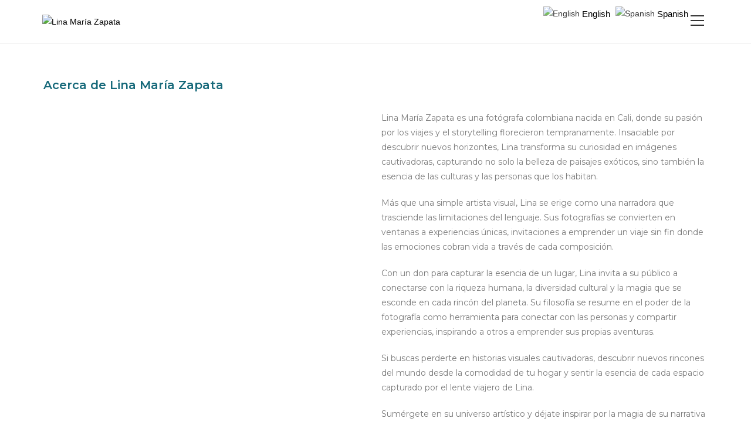

--- FILE ---
content_type: application/x-javascript
request_url: https://linamariazapata.com/wp-content/themes/oceanwp/assets/js/ow-infinite-scroll.min.js?ver=3.5.3
body_size: 6681
content:
!function n(o,r,s){function l(e,t){if(!r[e]){if(!o[e]){var i="function"==typeof require&&require;if(!t&&i)return i(e,!0);if(a)return a(e,!0);throw(i=new Error("Cannot find module '"+e+"'")).code="MODULE_NOT_FOUND",i}i=r[e]={exports:{}},o[e][0].call(i.exports,function(t){return l(o[e][1][t]||t)},i,i.exports,n,o,r,s)}return r[e].exports}for(var a="function"==typeof require&&require,t=0;t<s.length;t++)l(s[t]);return l}({1:[function(t,e,i){"use strict";var n=t("@babel/runtime/helpers/interopRequireDefault"),o=n(t("@babel/runtime/helpers/defineProperty")),r=n(t("@babel/runtime/helpers/classCallCheck")),s=n(t("@babel/runtime/helpers/classPrivateFieldSet")),l=n(t("@babel/runtime/helpers/classPrivateFieldGet")),a=n(t("infinite-scroll")),c=n(t("responsive-auto-height"));function u(e,t){var i,n=Object.keys(e);return Object.getOwnPropertySymbols&&(i=Object.getOwnPropertySymbols(e),t&&(i=i.filter(function(t){return Object.getOwnPropertyDescriptor(e,t).enumerable})),n.push.apply(n,i)),n}function h(e){for(var t=1;t<arguments.length;t++){var i=null!=arguments[t]?arguments[t]:{};t%2?u(Object(i),!0).forEach(function(t){(0,o.default)(e,t,i[t])}):Object.getOwnPropertyDescriptors?Object.defineProperties(e,Object.getOwnPropertyDescriptors(i)):u(Object(i)).forEach(function(t){Object.defineProperty(e,t,Object.getOwnPropertyDescriptor(i,t))})}return e}function d(){var t=this;(0,r.default)(this,d),f.set(this,{writable:!0,value:{infiniteScrollNav:document.querySelector(".infinite-scroll-nav")}}),p.set(this,{writable:!0,value:void 0}),g.set(this,{writable:!0,value:function(){(0,s.default)(t,f,h(h({},(0,l.default)(t,f)),{},{infiniteScrollWrapper:document.querySelector(".infinite-scroll-wrap")}))}}),y.set(this,{writable:!0,value:function(){(0,s.default)(t,p,new a.default((0,l.default)(t,f).infiniteScrollWrapper,{path:".older-posts a",append:".item-entry",status:".scroller-status",hideNav:".infinite-scroll-nav",history:!1,prefill:!0,scrollThreshold:500}))}}),m.set(this,{writable:!0,value:function(){(0,l.default)(t,p).on("load",function(t,e,i){var o=this,r=t.querySelectorAll(".item-entry");imagesLoaded(r,function(){var t,e,i,n;o.element.classList.contains("blog-masonry-grid")&&(null===(t=oceanwp)||void 0===t||null!==(t=t.blogMasonry)&&void 0!==t&&t.isotop.appended(r),o.element.querySelector(".gallery-format")&&setTimeout(function(){var t;null===(t=oceanwp)||void 0===t||null!==(t=t.blogMasonry)&&void 0!==t&&t.isotop.layout()},601)),document.body.classList.contains("no-carousel")||null===(e=oceanwp)||void 0===e||null!==(i=e.owSlider)&&void 0!==i&&i.start(o.element.querySelectorAll(".gallery-format, .product-entry-slider")),document.body.classList.contains("no-lightbox")||(null===(i=oceanwp)||void 0===i||null!==(n=i.owLightbox)&&void 0!==n&&n.initSingleImageLightbox(),null===(n=oceanwp)||void 0===n||null!==(n=n.owLightbox)&&void 0!==n&&n.initGalleryLightbox()),r.forEach(function(t){null!==(t=t.querySelectorAll("img"))&&void 0!==t&&t.forEach(function(t){t.outerHTML=t.outerHTML})})})}),(0,l.default)(t,p).on("append",function(t,e,i,n){imagesLoaded(i,function(){var t;document.body.classList.contains("no-matchheight")||0<(t=(t=Array.from(i).map(function(t){if(t.id)return"#".concat(t.id," .blog-entry-inner")})).filter(function(t){return void 0!==t})).length&&new c.default(t.join(","))}),jQuery(document).trigger("maybe-init-oec-wishlist")})}}),(0,l.default)(this,f).infiniteScrollNav&&(0,l.default)(this,f).infiniteScrollNav.querySelector(".older-posts a")&&((0,l.default)(this,g).call(this),(0,l.default)(this,y).call(this),(0,l.default)(this,m).call(this))}var f=new WeakMap,p=new WeakMap,g=new WeakMap,y=new WeakMap,m=new WeakMap;window.oceanwp=window.oceanwp||{},document.addEventListener("DOMContentLoaded",function(){oceanwp.owInfiniteScroll=new d})},{"@babel/runtime/helpers/classCallCheck":4,"@babel/runtime/helpers/classPrivateFieldGet":6,"@babel/runtime/helpers/classPrivateFieldSet":7,"@babel/runtime/helpers/defineProperty":8,"@babel/runtime/helpers/interopRequireDefault":9,"infinite-scroll":13,"responsive-auto-height":19}],2:[function(t,e,i){e.exports=function(t,e){return e.get?e.get.call(t):e.value},e.exports.default=e.exports,e.exports.__esModule=!0},{}],3:[function(t,e,i){e.exports=function(t,e,i){if(e.set)e.set.call(t,i);else{if(!e.writable)throw new TypeError("attempted to set read only private field");e.value=i}},e.exports.default=e.exports,e.exports.__esModule=!0},{}],4:[function(t,e,i){e.exports=function(t,e){if(!(t instanceof e))throw new TypeError("Cannot call a class as a function")},e.exports.default=e.exports,e.exports.__esModule=!0},{}],5:[function(t,e,i){e.exports=function(t,e,i){if(!e.has(t))throw new TypeError("attempted to "+i+" private field on non-instance");return e.get(t)},e.exports.default=e.exports,e.exports.__esModule=!0},{}],6:[function(t,e,i){var n=t("./classApplyDescriptorGet.js"),o=t("./classExtractFieldDescriptor.js");e.exports=function(t,e){return e=o(t,e,"get"),n(t,e)},e.exports.default=e.exports,e.exports.__esModule=!0},{"./classApplyDescriptorGet.js":2,"./classExtractFieldDescriptor.js":5}],7:[function(t,e,i){var n=t("./classApplyDescriptorSet.js"),o=t("./classExtractFieldDescriptor.js");e.exports=function(t,e,i){return e=o(t,e,"set"),n(t,e,i),i},e.exports.default=e.exports,e.exports.__esModule=!0},{"./classApplyDescriptorSet.js":3,"./classExtractFieldDescriptor.js":5}],8:[function(t,e,i){e.exports=function(t,e,i){return e in t?Object.defineProperty(t,e,{value:i,enumerable:!0,configurable:!0,writable:!0}):t[e]=i,t},e.exports.default=e.exports,e.exports.__esModule=!0},{}],9:[function(t,e,i){e.exports=function(t){return t&&t.__esModule?t:{default:t}},e.exports.default=e.exports,e.exports.__esModule=!0},{}],10:[function(t,e,i){var n,o;n=window,o=function(t,e,i){class n{constructor(t,e){this.element=t,this.infScroll=e,this.clickHandler=this.onClick.bind(this),this.element.addEventListener("click",this.clickHandler),e.on("request",this.disable.bind(this)),e.on("load",this.enable.bind(this)),e.on("error",this.hide.bind(this)),e.on("last",this.hide.bind(this))}onClick(t){t.preventDefault(),this.infScroll.loadNextPage()}enable(){this.element.removeAttribute("disabled")}disable(){this.element.disabled="disabled"}hide(){this.element.style.display="none"}destroy(){this.element.removeEventListener("click",this.clickHandler)}}return e.create.button=function(){var t=i.getQueryElement(this.options.button);t&&(this.button=new n(t,this))},e.destroy.button=function(){this.button&&this.button.destroy()},e.Button=n,e},"object"==typeof e&&e.exports?e.exports=o(0,t("./core"),t("fizzy-ui-utils")):o(0,n.InfiniteScroll,n.fizzyUIUtils)},{"./core":11,"fizzy-ui-utils":18}],11:[function(t,e,i){var n,o;n=window,o=function(e,t,n){let o=e.jQuery,r={};function s(e,i){var t=n.getQueryElement(e);if(t){if((e=t).infiniteScrollGUID){let t=r[e.infiniteScrollGUID];return t.option(i),t}this.element=e,this.options={...s.defaults},this.option(i),o&&(this.$element=o(this.element)),this.create()}else console.error("Bad element for InfiniteScroll: "+(t||e))}s.defaults={},s.create={},s.destroy={};let i=s.prototype;Object.assign(i,t.prototype);let l=0;i.create=function(){var t=this.guid=++l;if(this.element.infiniteScrollGUID=t,(r[t]=this).pageIndex=1,this.loadCount=0,this.updateGetPath(),this.getPath&&this.getPath())for(var e in this.updateGetAbsolutePath(),this.log("initialized",[this.element.className]),this.callOnInit(),s.create)s.create[e].call(this);else console.error("Disabling InfiniteScroll")},i.option=function(t){Object.assign(this.options,t)},i.callOnInit=function(){let t=this.options.onInit;t&&t.call(this,this)},i.dispatchEvent=function(i,n,t){this.log(i,t);var e=n?[n].concat(t):t;if(this.emitEvent(i,e),o&&this.$element){let e=i+=".infiniteScroll";if(n){let t=o.Event(n);t.type=i,e=t}this.$element.trigger(e,t)}};let a={initialized:t=>`on ${t}`,request:t=>`URL: ${t}`,load:(t,e)=>`${t.title||""}. URL: ${e}`,error:(t,e)=>`${t}. URL: ${e}`,append:(t,e,i)=>`${i.length} items. URL: ${e}`,last:(t,e)=>`URL: ${e}`,history:(t,e)=>`URL: ${e}`,pageIndex:function(t,e){return`current page determined to be: ${t} from ${e}`}};i.log=function(i,n){if(this.options.debug){let t=`[InfiniteScroll] ${i}`,e=a[i];e&&(t+=". "+e.apply(this,n)),console.log(t)}},i.updateMeasurements=function(){this.windowHeight=e.innerHeight;var t=this.element.getBoundingClientRect();this.top=t.top+e.scrollY},i.updateScroller=function(){var t=this.options.elementScroll;if(t){if(this.scroller=!0===t?this.element:n.getQueryElement(t),!this.scroller)throw new Error(`Unable to find elementScroll: ${t}`)}else this.scroller=e},i.updateGetPath=function(){let t=this.options.path;var e;t?"function"!=(e=typeof t)?"string"==e&&t.match("{{#}}")?this.updateGetPathTemplate(t):this.updateGetPathSelector(t):this.getPath=t:console.error(`InfiniteScroll path option required. Set as: ${t}`)},i.updateGetPathTemplate=function(e){this.getPath=()=>{var t=this.pageIndex+1;return e.replace("{{#}}",t)};var t=e.replace(/(\\\?|\?)/,"\\?").replace("{{#}}","(\\d\\d?\\d?)"),t=new RegExp(t),t=location.href.match(t);t&&(this.pageIndex=parseInt(t[1],10),this.log("pageIndex",[this.pageIndex,"template string"]))};let c=[/^(.*?\/?page\/?)(\d\d?\d?)(.*?$)/,/^(.*?\/?\?page=)(\d\d?\d?)(.*?$)/,/(.*?)(\d\d?\d?)(?!.*\d)(.*?$)/],u=s.getPathParts=function(t){if(t)for(var e of c){var i=t.match(e);if(i){var[,n,e,i]=i;return{begin:n,index:e,end:i}}}};i.updateGetPathSelector=function(t){let e=document.querySelector(t);if(e){var i=e.getAttribute("href"),n=u(i);if(n){let{begin:t,index:e,end:i}=n;this.isPathSelector=!0,this.getPath=()=>t+(this.pageIndex+1)+i,this.pageIndex=parseInt(e,10)-1,this.log("pageIndex",[this.pageIndex,"next link"])}else console.error(`InfiniteScroll unable to parse next link href: ${i}`)}else console.error(`Bad InfiniteScroll path option. Next link not found: ${t}`)},i.updateGetAbsolutePath=function(){let i=this.getPath();if(i.match(/^http/)||i.match(/^\//))this.getAbsolutePath=this.getPath;else{let{pathname:t}=location;var n=i.match(/^\?/),o=t.substring(0,t.lastIndexOf("/"));let e=n?t:o+"/";this.getAbsolutePath=()=>e+this.getPath()}},s.create.hideNav=function(){let t=n.getQueryElement(this.options.hideNav);t&&(t.style.display="none",this.nav=t)},s.destroy.hideNav=function(){this.nav&&(this.nav.style.display="")},i.destroy=function(){for(var t in this.allOff(),s.destroy)s.destroy[t].call(this);delete this.element.infiniteScrollGUID,delete r[this.guid],o&&this.$element&&o.removeData(this.element,"infiniteScroll")},s.throttle=function(n,o){o=o||200;let r,s;return function(){let t=+new Date,e=arguments;var i=()=>{r=t,n.apply(this,e)};r&&t<r+o?(clearTimeout(s),s=setTimeout(i,o)):i()}},s.data=function(t){t=(t=n.getQueryElement(t))&&t.infiniteScrollGUID;return t&&r[t]},s.setJQuery=function(t){o=t},n.htmlInit(s,"infinite-scroll"),i._init=function(){};let{jQueryBridget:h}=e;return o&&h&&h("infiniteScroll",s,o),s},"object"==typeof e&&e.exports?e.exports=o(n,t("ev-emitter"),t("fizzy-ui-utils")):n.InfiniteScroll=o(n,n.EvEmitter,n.fizzyUIUtils)},{"ev-emitter":17,"fizzy-ui-utils":18}],12:[function(t,e,i){var n,o;n=window,o=function(n,t,e){let i=t.prototype;Object.assign(t.defaults,{history:"replace"});let o=document.createElement("a");return t.create.history=function(){this.options.history&&(o.href=this.getAbsolutePath(),(o.origin||o.protocol+"//"+o.host)==location.origin?this.options.append?this.createHistoryAppend():this.createHistoryPageLoad():console.error("[InfiniteScroll] cannot set history with different origin: "+`${o.origin} on ${location.origin} . History behavior disabled.`))},i.createHistoryAppend=function(){this.updateMeasurements(),this.updateScroller(),this.scrollPages=[{top:0,path:location.href,title:document.title}],this.scrollPage=this.scrollPages[0],this.scrollHistoryHandler=this.onScrollHistory.bind(this),this.unloadHandler=this.onUnload.bind(this),this.scroller.addEventListener("scroll",this.scrollHistoryHandler),this.on("append",this.onAppendHistory),this.bindHistoryAppendEvents(!0)},i.bindHistoryAppendEvents=function(t){t=t?"addEventListener":"removeEventListener";this.scroller[t]("scroll",this.scrollHistoryHandler),n[t]("unload",this.unloadHandler)},i.createHistoryPageLoad=function(){this.on("load",this.onPageLoadHistory)},t.destroy.history=i.destroyHistory=function(){this.options.history&&this.options.append&&this.bindHistoryAppendEvents(!1)},i.onAppendHistory=function(t,e,i){i&&i.length&&(i=i[0],i=this.getElementScrollY(i),o.href=e,this.scrollPages.push({top:i,path:o.href,title:t.title}))},i.getElementScrollY=function(t){return this.options.elementScroll?t.offsetTop-this.top:t.getBoundingClientRect().top+n.scrollY},i.onScrollHistory=function(){var t=this.getClosestScrollPage();t!=this.scrollPage&&(this.scrollPage=t,this.setHistory(t.title,t.path))},e.debounceMethod(t,"onScrollHistory",150),i.getClosestScrollPage=function(){let t;t=this.options.elementScroll?this.scroller.scrollTop+this.scroller.clientHeight/2:n.scrollY+this.windowHeight/2;let e;for(var i of this.scrollPages){if(i.top>=t)break;e=i}return e},i.setHistory=function(t,e){var i=this.options.history;i&&history[i+"State"]&&(history[i+"State"](null,t,e),this.options.historyTitle&&(document.title=t),this.dispatchEvent("history",null,[t,e]))},i.onUnload=function(){var t;0!==this.scrollPage.top&&(t=n.scrollY-this.scrollPage.top+this.top,this.destroyHistory(),scrollTo(0,t))},i.onPageLoadHistory=function(t,e){this.setHistory(t.title,e)},t},"object"==typeof e&&e.exports?e.exports=o(n,t("./core"),t("fizzy-ui-utils")):o(n,n.InfiniteScroll,n.fizzyUIUtils)},{"./core":11,"fizzy-ui-utils":18}],13:[function(t,e,i){window,"object"==typeof e&&e.exports&&(e.exports=function(t){return t}(t("./core"),(t("./page-load"),t("./scroll-watch"),t("./history"),t("./button"),t("./status"))))},{"./button":10,"./core":11,"./history":12,"./page-load":14,"./scroll-watch":15,"./status":16}],14:[function(t,e,i){var n,o;n=window,o=function(e,o){let t=o.prototype;Object.assign(o.defaults,{loadOnScroll:!0,checkLastPage:!0,responseBody:"text",domParseResponse:!0}),o.create.pageLoad=function(){this.canLoad=!0,this.on("scrollThreshold",this.onScrollThresholdLoad),this.on("load",this.checkLastPage),this.options.outlayer&&this.on("append",this.onAppendOutlayer)},t.onScrollThresholdLoad=function(){this.options.loadOnScroll&&this.loadNextPage()};let r=new DOMParser;function c(t){let e=document.createDocumentFragment();return t&&e.append(...t),e}return t.loadNextPage=function(){if(!this.isLoading&&this.canLoad){let{responseBody:i,domParseResponse:n,fetchOptions:t}=this.options,o=this.getAbsolutePath();this.isLoading=!0,"function"==typeof t&&(t=t());var e=fetch(o,t).then(e=>{if(e.ok)return e[i]().then(t=>{return"text"==i&&n&&(t=r.parseFromString(t,"text/html")),204==e.status?(this.lastPageReached(t,o),{body:t,response:e}):this.onPageLoad(t,o,e)});var t=new Error(e.statusText);return this.onPageError(t,o,e),{response:e}}).catch(t=>{this.onPageError(t,o)});return this.dispatchEvent("request",null,[o,e]),e}},t.onPageLoad=function(t,e,i){return this.options.append||(this.isLoading=!1),this.pageIndex++,this.loadCount++,this.dispatchEvent("load",null,[t,e,i]),this.appendNextPage(t,e,i)},t.appendNextPage=function(t,e,i){var{append:n,responseBody:o,domParseResponse:r}=this.options;if(!("text"==o&&r)||!n)return{body:t,response:i};let s=t.querySelectorAll(n),l={body:t,response:i,items:s};if(!s||!s.length)return this.lastPageReached(t,e),l;let a=c(s);n=()=>(this.appendItems(s,a),this.isLoading=!1,this.dispatchEvent("append",null,[t,e,s,i]),l);return this.options.outlayer?this.appendOutlayerItems(a,n):n()},t.appendItems=function(t,e){t&&t.length&&(function(t){t=t.querySelectorAll("script");for(var e of t){let t=document.createElement("script");var i;for(i of e.attributes)t.setAttribute(i.name,i.value);t.innerHTML=e.innerHTML,e.parentNode.replaceChild(t,e)}}(e=e||c(t)),this.element.appendChild(e))},t.appendOutlayerItems=function(t,i){let n=o.imagesLoaded||e.imagesLoaded;return n?new Promise(function(e){n(t,function(){var t=i();e(t)})}):(console.error("[InfiniteScroll] imagesLoaded required for outlayer option"),void(this.isLoading=!1))},t.onAppendOutlayer=function(t,e,i){this.options.outlayer.appended(i)},t.checkLastPage=function(e,i){var{checkLastPage:n,path:o}=this.options;if(n){if("function"==typeof o)if(!this.getPath())return void this.lastPageReached(e,i);let t;"string"==typeof n?t=n:this.isPathSelector&&(t=o),t&&e.querySelector&&(e.querySelector(t)||this.lastPageReached(e,i))}},t.lastPageReached=function(t,e){this.canLoad=!1,this.dispatchEvent("last",null,[t,e])},t.onPageError=function(t,e,i){return this.isLoading=!1,this.canLoad=!1,this.dispatchEvent("error",null,[t,e,i]),t},o.create.prefill=function(){var t;this.options.prefill&&((t=this.options.append)?(this.updateMeasurements(),this.updateScroller(),this.isPrefilling=!0,this.on("append",this.prefill),this.once("error",this.stopPrefill),this.once("last",this.stopPrefill),this.prefill()):console.error(`append option required for prefill. Set as :${t}`))},t.prefill=function(){var t=this.getPrefillDistance();this.isPrefilling=0<=t,this.isPrefilling?(this.log("prefill"),this.loadNextPage()):this.stopPrefill()},t.getPrefillDistance=function(){return this.options.elementScroll?this.scroller.clientHeight-this.scroller.scrollHeight:this.windowHeight-this.element.clientHeight},t.stopPrefill=function(){this.log("stopPrefill"),this.off("append",this.prefill)},o},"object"==typeof e&&e.exports?e.exports=o(n,t("./core")):o(n,n.InfiniteScroll)},{"./core":11}],15:[function(t,e,i){var n,o;n=window,o=function(i,t,e){let n=t.prototype;return Object.assign(t.defaults,{scrollThreshold:400}),t.create.scrollWatch=function(){this.pageScrollHandler=this.onPageScroll.bind(this),this.resizeHandler=this.onResize.bind(this);var t=this.options.scrollThreshold;!t&&0!==t||this.enableScrollWatch()},t.destroy.scrollWatch=function(){this.disableScrollWatch()},n.enableScrollWatch=function(){this.isScrollWatching||(this.isScrollWatching=!0,this.updateMeasurements(),this.updateScroller(),this.on("last",this.disableScrollWatch),this.bindScrollWatchEvents(!0))},n.disableScrollWatch=function(){this.isScrollWatching&&(this.bindScrollWatchEvents(!1),delete this.isScrollWatching)},n.bindScrollWatchEvents=function(t){t=t?"addEventListener":"removeEventListener";this.scroller[t]("scroll",this.pageScrollHandler),i[t]("resize",this.resizeHandler)},n.onPageScroll=t.throttle(function(){this.getBottomDistance()<=this.options.scrollThreshold&&this.dispatchEvent("scrollThreshold")}),n.getBottomDistance=function(){let t,e;return e=this.options.elementScroll?(t=this.scroller.scrollHeight,this.scroller.scrollTop+this.scroller.clientHeight):(t=this.top+this.element.clientHeight,i.scrollY+this.windowHeight),t-e},n.onResize=function(){this.updateMeasurements()},e.debounceMethod(t,"onResize",150),t},"object"==typeof e&&e.exports?e.exports=o(n,t("./core"),t("fizzy-ui-utils")):o(n,n.InfiniteScroll,n.fizzyUIUtils)},{"./core":11,"fizzy-ui-utils":18}],16:[function(t,e,i){var n,o;n=window,o=function(t,e,i){let n=e.prototype;function o(t){s(t,"none")}function r(t){s(t,"block")}function s(t,e){t&&(t.style.display=e)}return e.create.status=function(){let t=i.getQueryElement(this.options.status);t&&(this.statusElement=t,this.statusEventElements={request:t.querySelector(".infinite-scroll-request"),error:t.querySelector(".infinite-scroll-error"),last:t.querySelector(".infinite-scroll-last")},this.on("request",this.showRequestStatus),this.on("error",this.showErrorStatus),this.on("last",this.showLastStatus),this.bindHideStatus("on"))},n.bindHideStatus=function(t){var e=this.options.append?"append":"load";this[t](e,this.hideAllStatus)},n.showRequestStatus=function(){this.showStatus("request")},n.showErrorStatus=function(){this.showStatus("error")},n.showLastStatus=function(){this.showStatus("last"),this.bindHideStatus("off")},n.showStatus=function(t){r(this.statusElement),this.hideStatusEventElements(),r(this.statusEventElements[t])},n.hideAllStatus=function(){o(this.statusElement),this.hideStatusEventElements()},n.hideStatusEventElements=function(){for(var t in this.statusEventElements)o(this.statusEventElements[t])},e},"object"==typeof e&&e.exports?e.exports=o(0,t("./core"),t("fizzy-ui-utils")):o(0,n.InfiniteScroll,n.fizzyUIUtils)},{"./core":11,"fizzy-ui-utils":18}],17:[function(t,e,i){var n,o;n="undefined"!=typeof window?window:this,o=function(){function t(){}let e=t.prototype;return e.on=function(t,e){if(!t||!e)return this;let i=this._events=this._events||{},n=i[t]=i[t]||[];return n.includes(e)||n.push(e),this},e.once=function(t,e){if(!t||!e)return this;this.on(t,e);let i=this._onceEvents=this._onceEvents||{},n=i[t]=i[t]||{};return n[e]=!0,this},e.off=function(t,e){let i=this._events&&this._events[t];if(!i||!i.length)return this;e=i.indexOf(e);return-1!=e&&i.splice(e,1),this},e.emitEvent=function(t,e){let i=this._events&&this._events[t];if(!i||!i.length)return this;i=i.slice(0),e=e||[];let n=this._onceEvents&&this._onceEvents[t];for(var o of i)n&&n[o]&&(this.off(t,o),delete n[o]),o.apply(this,e);return this},e.allOff=function(){return delete this._events,delete this._onceEvents,this},t},"object"==typeof e&&e.exports?e.exports=o():n.EvEmitter=o()},{}],18:[function(t,e,i){var n,o;n=this,o=function(e){let l={extend:function(t,e){return Object.assign(t,e)},modulo:function(t,e){return(t%e+e)%e},makeArray:function(t){return Array.isArray(t)?t:null==t?[]:"object"==typeof t&&"number"==typeof t.length?[...t]:[t]},removeFrom:function(t,e){e=t.indexOf(e);-1!=e&&t.splice(e,1)},getParent:function(t,e){for(;t.parentNode&&t!=document.body;)if((t=t.parentNode).matches(e))return t},getQueryElement:function(t){return"string"==typeof t?document.querySelector(t):t},handleEvent:function(t){var e="on"+t.type;this[e]&&this[e](t)},filterFindElements:function(t,i){return(t=l.makeArray(t)).filter(t=>t instanceof HTMLElement).reduce((t,e)=>{if(!i)return t.push(e),t;e.matches(i)&&t.push(e);e=e.querySelectorAll(i);return t=t.concat(...e)},[])},debounceMethod:function(t,e,i){i=i||100;let n=t.prototype[e],o=e+"Timeout";t.prototype[e]=function(){clearTimeout(this[o]);let t=arguments;this[o]=setTimeout(()=>{n.apply(this,t),delete this[o]},i)}},docReady:function(t){var e=document.readyState;"complete"==e||"interactive"==e?setTimeout(t):document.addEventListener("DOMContentLoaded",t)},toDashed:function(t){return t.replace(/(.)([A-Z])/g,function(t,e,i){return e+"-"+i}).toLowerCase()}},a=e.console;return l.htmlInit=function(r,s){l.docReady(function(){let n="data-"+l.toDashed(s);var t=document.querySelectorAll(`[${n}]`);let o=e.jQuery;[...t].forEach(e=>{var t=e.getAttribute(n);let i;try{i=t&&JSON.parse(t)}catch(t){return void(a&&a.error(`Error parsing ${n} on ${e.className}: ${t}`))}t=new r(e,i);o&&o.data(e,s,t)})})},l},"object"==typeof e&&e.exports?e.exports=o(n):n.fizzyUIUtils=o(n)},{}],19:[function(t,e,i){"use strict";Object.defineProperty(i,"__esModule",{value:!0});var n=function(t,e,i){return e&&o(t.prototype,e),i&&o(t,i),t};function o(t,e){for(var i=0;i<e.length;i++){var n=e[i];n.enumerable=n.enumerable||!1,n.configurable=!0,"value"in n&&(n.writable=!0),Object.defineProperty(t,n.key,n)}}var r=t("./util");n(s,[{key:"recalc",value:function(){this.elements=document.querySelectorAll(this.selector),this.run()}},{key:"makeGroups",value:function(t){var e=[];[].forEach.call(t,function(t){t.style.height="1px",t.style.overflow="hidden"});var i=0,n=(0,r.getOffset)(t[0]).top;return e[0]=[],[].forEach.call(t,function(t){(0,r.getOffset)(t).top!==n&&(n=(0,r.getOffset)(t).top,e[i+=1]=[]),e[i].push(t)}),[].forEach.call(t,function(t){t.style.height="",t.style.overflow=""}),e}},{key:"autoHeight",value:function(t){var e=t.map(function(t){var e=getComputedStyle(t);return"border-box"===e.boxSizing?t.offsetHeight:t.offsetHeight-parseFloat(e.paddingTop)-parseFloat(e.paddingBottom)}),i=Math.max.apply(Math,function(t){if(Array.isArray(t)){for(var e=0,i=Array(t.length);e<t.length;e++)i[e]=t[e];return i}return Array.from(t)}(e));t.forEach(function(t){t.style.height=i+"px"})}},{key:"run",value:function(){var e=this,t=this.elements;this.makeGroups(t).forEach(function(t){e.autoHeight(t)})}}]),n=s;function s(t,e){var i=this;!function(t,e){if(!(t instanceof e))throw new TypeError("Cannot call a class as a function")}(this,s),this.selector=t,this.elements="string"==typeof t?document.querySelectorAll(t):t,this.options=e,window.addEventListener("resize",function(){i.run()}),this.run()}i.default=n,e.exports=i.default},{"./util":20}],20:[function(t,e,i){"use strict";Object.defineProperty(i,"__esModule",{value:!0});i.getOffset=function(t){t=t.getBoundingClientRect();return{top:t.top+(window.pageYOffset||document.documentElement.scrollTop||document.body.scrollTop||0),left:t.left+(window.pageXOffset||document.documentElement.scrollLeft||document.body.scrollLeft||0)}}},{}]},{},[1]);